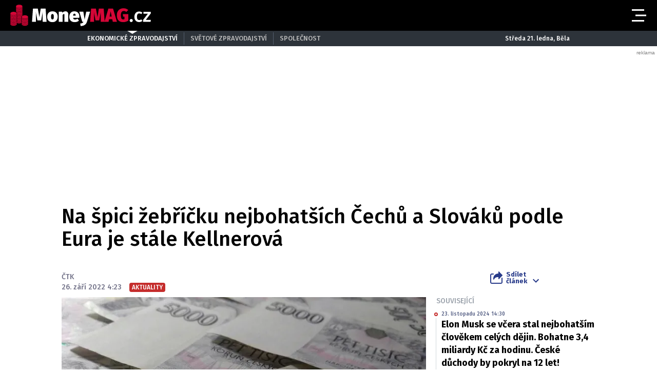

--- FILE ---
content_type: text/html; charset=UTF-8
request_url: https://moneymag.cz/aktuality/na-spici-zebricku-nejbohatsich-cechu-a-slovaku-podle-eura-je-stale-kellnerova.d4d8dac2
body_size: 16187
content:
<!DOCTYPE html>
<html lang="cs" class="no-js">
<head>
    <meta charset="utf-8">

    <!-- Google tag (gtag.js) -->
    <script async src="https://www.googletagmanager.com/gtag/js?id=G-KYD0SWSNT8"></script>
    <script>
      window.dataLayer = window.dataLayer || [];

      function gtag() {
        dataLayer.push(arguments);
      }

      gtag('js', new Date());

      gtag('config', 'G-KYD0SWSNT8');
    </script>

            <script async
                src="https://pagead2.googlesyndication.com/pagead/js/adsbygoogle.js?client=ca-pub-6125935015170784"
                crossorigin="anonymous"></script>
    
    
        <script type="application/ld+json">
        {
            "@context": "https://schema.org",
            "@type": "NewsArticle",
        "headline": "Na špici žebříčku nejbohatších Čechů a Slováků podle Eura je stále Kellnerová",
        "image": [
                "https://cd5.incdatagate.cz/images/1eefe738-8ca6-6012-907f-d9b666fbd132/720x405.jpg"
        ],
        "datePublished": "2022-09-26T04:23:00+02:00",
        "dateModified": "2022-09-26T04:23:00+02:00",
        "author": [
                {"name": "ČTK"}
        ],
        "discussionUrl": "https://moneymagnews.cz/aktuality/na-spici-zebricku-nejbohatsich-cechu-a-slovaku-podle-eura-je-stale-kellnerova.d4d8dac2/diskuze"
    }
    </script>

    <!--[if IE]>
    <meta http-equiv="X-UA-Compatible" content="IE=edge"><![endif]-->
    <meta name="description" content="Na špici žebříčku nejbohatších Čechů a Slováků, který sestavuje týdeník Euro, je s majetkem za 265 miliard korun opět Renáta Kellnerová, vdova po někdejším většinovém majiteli investiční skupiny PPF Petru Kellnerovi. Týdeník, který seznam 105 nejbohatších zveřejnil dnes, umístil Kellnerovou do čela žebříčku i loni. Petr Kellner zemřel 27. března 2021 při letecké nehodě v USA. Stejně jako loni je na druhém místě žebříčku Eura realitní magnát Radovan Vítek. Na třetí místo se posunul majitel finanční skupiny KKCG Karel Komárek. Polepšil si i bývalý premiér Andrej Babiš (ANO), který se letos dostal ze šesté na pátou příčku.">
    <meta name="viewport" content="width=device-width, initial-scale=1.0, shrink-to-fit=no">

    <meta name="twitter:card" content="summary_large_image"/>
    <meta name="twitter:title" content="Na špici žebříčku nejbohatších Čechů a Slováků podle Eura je stále Kellnerová | MoneyMAG.cz">
    <meta name="twitter:description" content="Na špici žebříčku nejbohatších Čechů a Slováků, který sestavuje týdeník Euro, je s majetkem za 265 miliard korun opět Renáta Kellnerová, vdova po někdejším většinovém majiteli investiční skupiny PPF Petru Kellnerovi. Týdeník, který seznam 105 nejbohatších zveřejnil dnes, umístil Kellnerovou do čela žebříčku i loni. Petr Kellner zemřel 27. března 2021 při letecké nehodě v USA. Stejně jako loni je na druhém místě žebříčku Eura realitní magnát Radovan Vítek. Na třetí místo se posunul majitel finanční skupiny KKCG Karel Komárek. Polepšil si i bývalý premiér Andrej Babiš (ANO), který se letos dostal ze šesté na pátou příčku.">
    <meta name="twitter:image" content="https://cd5.incdatagate.cz/images/1eefe738-8ca6-6012-907f-d9b666fbd132/720x405.jpg">

    <meta property="og:title" content="Na špici žebříčku nejbohatších Čechů a Slováků podle Eura je stále Kellnerová | MoneyMAG.cz">
    <meta property="og:description" content="Na špici žebříčku nejbohatších Čechů a Slováků, který sestavuje týdeník Euro, je s majetkem za 265 miliard korun opět Renáta Kellnerová, vdova po někdejším většinovém majiteli investiční skupiny PPF Petru Kellnerovi. Týdeník, který seznam 105 nejbohatších zveřejnil dnes, umístil Kellnerovou do čela žebříčku i loni. Petr Kellner zemřel 27. března 2021 při letecké nehodě v USA. Stejně jako loni je na druhém místě žebříčku Eura realitní magnát Radovan Vítek. Na třetí místo se posunul majitel finanční skupiny KKCG Karel Komárek. Polepšil si i bývalý premiér Andrej Babiš (ANO), který se letos dostal ze šesté na pátou příčku.">
    <meta property="og:image" content="https://cd5.incdatagate.cz/images/1eefe738-8ca6-6012-907f-d9b666fbd132/720x405.jpg">
    <meta property="og:site_name" content="MoneyMAG.cz">
    <meta property="og:url" content="http://www.moneymag.cz/">

    <title>Na špici žebříčku nejbohatších Čechů a Slováků podle Eura je stále Kellnerová | MoneyMAG.cz</title>

    <script type="application/ld+json">
        {
            "@context": "https://schema.org",
            "@type": "WebSite",
            "name": "MoneyMAG.cz",
            "alternateName": "MoneyMAG.CZ",
            "url": "https://moneymag.cz/"
        }
    </script>

    <link rel="preconnect" href="https://fonts.gstatic.com" crossorigin>
    <link rel="preload" as="style"
          href="https://fonts.googleapis.com/css2?family=Fira+Sans:ital,wght@0,500;0,700;1,500;1,700&family=Source+Serif+Pro:ital,wght@0,400;0,600;1,400;1,600&display=swap">
    <link rel="stylesheet" media="print" onload="this.onload=null;this.removeAttribute('media');"
          href="https://fonts.googleapis.com/css2?family=Fira+Sans:ital,wght@0,500;0,700;1,500;1,700&family=Source+Serif+Pro:ital,wght@0,400;0,600;1,400;1,600&display=swap">
    <noscript>
        <link rel="stylesheet"
              href="https://fonts.googleapis.com/css2?family=Fira+Sans:ital,wght@0,500;0,700;1,500;1,700&family=Source+Serif+Pro:ital,wght@0,400;0,600;1,400;1,600&display=swap">
    </noscript>

        <meta name="szn:permalink"
          content="moneymagnews.cz/aktuality/na-spici-zebricku-nejbohatsich-cechu-a-slovaku-podle-eura-je-stale-kellnerova.d4d8dac2"/>

    
    <link rel="stylesheet" href="/assets/css/style.1763748944099.css" media="screen,handheld">
    <link rel="stylesheet" href="/assets/css/print.1763748944099.css" media="print">


    
            <link rel="preload" as="script" href="/js/app.js?v=1763748944099">
    
            <script type="text/javascript" src="https://d21-a.sdn.cz/d_21/sl/3/loader.js"></script>
    
    <link rel="shortcut icon" href="/assets/img/favicon.ico">

    <script>
      (function () {
        var className = document.documentElement.className;
        className = className.replace('no-js', 'js');

        (function () {
          var mediaHover = window.matchMedia('(hover: none), (pointer: coarse), (pointer: none)');
          mediaHover.addListener(function (media) {
            document.documentElement.classList[media.matches ? 'add' : 'remove']('no-hoverevents');
            document.documentElement.classList[!media.matches ? 'add' : 'remove']('hoverevents');
          });
          className += (mediaHover.matches ? ' no-hoverevents' : ' hoverevents');
        })();


        // var supportsCover = 'CSS' in window && typeof CSS.supports === 'function' && CSS.supports('object-fit: cover');
        // className += (supportsCover ? ' ' : ' no-') + 'objectfit';

        // fix iOS zoom issue: https://docs.google.com/document/d/1KclJmXyuuErcvit-kwCC6K2J7dClRef43oyGVCqWxFE/edit#heading=h.sgbqg5nzhvu9
        var ua = navigator.userAgent.toLowerCase();
        var isIOS = /ipad|iphone|ipod/.test(ua) && !window.MSStream;

        if (isIOS === true) {
          var viewportTag = document.querySelector("meta[name=viewport]");
          viewportTag.setAttribute("content", "width=device-width, initial-scale=1.0, minimum-scale=1.0, maximum-scale=1.0, user-scalable=no");
        }

        document.documentElement.className = className;
      }());
    </script>

    <link rel="apple-touch-icon" sizes="180x180" href="/assets/img/favicon/apple-touch-icon.png">
    <link rel="icon" type="image/png" sizes="32x32" href="/assets/img/favicon/favicon-32x32.png">
    <link rel="icon" type="image/png" sizes="16x16" href="/assets/img/favicon/favicon-16x16.png">
    <link rel="manifest" href="/assets/img/favicon/site.webmanifest">
    <link rel="mask-icon" href="/assets/img/favicon/safari-pinned-tab.svg" color="#5bbad5">
    <link rel="shortcut icon" href="/assets/img/favicon/favicon.ico">
    <meta name="msapplication-TileColor" content="#b91d47">
    <meta name="msapplication-config" content="/assets/img/favicon/browserconfig.xml">
    <meta name="theme-color" content="#ffffff">

    <script src="https://ssp.seznam.cz/static/js/ssp.js"></script>
    <script src="/js/sklik.js?v=1763748944099"></script>
</head>

<body class="page-moneymag">
<div id="anchor-top"></div>

<p class="accessibility-menu">
	<a title="Přejít k obsahu (Klávesová zkratka: Alt + 2)" accesskey="2" href="#main">Přejít k obsahu</a>
	<span class="hide">|</span>
	<a href="#menu-main">Přejít k hlavnímu menu</a>
</p>

<div class="layout">
    <div class="layout__header">
                    

<header role="banner" class="header header--moneymag header--with-infopanel" data-Header-target="header">
	<div class="header__holder">
		<div class="header__main">
			<div class="row-main row-main--wide">
				<div class="header__wrap">
											<p class="header__logo">
							

<span class="logo">
	
			<a href="/" class="logo__link">		

<span class="icon-svg icon-svg--logo-moneymag logo__icon" aria-hidden="true">
	<svg
		class="icon-svg__svg"
		xmlns:xlink="http://www.w3.org/1999/xlink"
	>
		<use
			xlink:href="/assets/img/bg/icons-svg.svg#icon-logo-moneymag"
			width="100%"
			height="100%"
			focusable="false"
		></use>
	</svg>
</span>

					<span class="u-vhide">MoneyMAG.cz</span>
			</a>
	</span>
						</p>
					
											<p class="header__article-headline">
							Na špici žebříčku nejbohatších Čechů a Slováků podle Eura je stále Kellnerová
						</p>
					
											<div class="header__navigation">
							


<nav role="navigation" class="navigation navigation--header" id="menu-main">
	<ul class="navigation__list grid--center">
					
											
				<li class="navigation__item">
					<a href="/ekonomika" class="navigation__link">
						Ekonomika

											</a>

									</li>
								
											
				<li class="navigation__item">
					<a href="/finance" class="navigation__link">
						Finance

											</a>

									</li>
								
											
				<li class="navigation__item">
					<a href="/pujcky-sporeni" class="navigation__link">
						Půjčky a spoření

											</a>

									</li>
								
											
				<li class="navigation__item">
					<a href="/pojisteni" class="navigation__link">
						Pojištění

											</a>

									</li>
								
											
				<li class="navigation__item">
					<a href="/dane-mzdy" class="navigation__link">
						Daně a mzdy

											</a>

									</li>
								
											
				<li class="navigation__item">
					<a href="/duchody-penze" class="navigation__link">
						Důchody a sociální podpora

											</a>

									</li>
								
											
				<li class="navigation__item">
					<a href="/bydleni" class="navigation__link">
						Bydlení

											</a>

									</li>
								
											
				<li class="navigation__item">
					<a href="/reporter" class="navigation__link">
						Reportér

											</a>

									</li>
						</ul>
</nav>

						</div>

						
						
						
						<div class="header__menu-toggle">
							





<button
	class="button button--blank button--icon"
	aria-label="Otevřít menu" data-action="Header#openMenu"
	>
	<span class="button__text">
		
					<span class="button__icon">
				

<span class="icon-svg icon-svg--menu" aria-hidden="true">
	<svg
		class="icon-svg__svg"
		xmlns:xlink="http://www.w3.org/1999/xlink"
	>
		<use
			xlink:href="/assets/img/bg/icons-svg.svg#icon-menu"
			width="100%"
			height="100%"
			focusable="false"
		></use>
	</svg>
</span>
			</span>
		
					
		
			</span>
</button>

							





<button
	class="button button--blank button--icon"
	aria-label="Zavřít menu" data-action="Header#closeMenu"
	>
	<span class="button__text">
		
					<span class="button__icon">
				

<span class="icon-svg icon-svg--close" aria-hidden="true">
	<svg
		class="icon-svg__svg"
		xmlns:xlink="http://www.w3.org/1999/xlink"
	>
		<use
			xlink:href="/assets/img/bg/icons-svg.svg#icon-close"
			width="100%"
			height="100%"
			focusable="false"
		></use>
	</svg>
</span>
			</span>
		
					
		
			</span>
</button>
						</div>
					
									</div>
			</div>
		</div>

					<div class="header__panel">
				


<div class="infopanel">
	<div class="row-main">
		<div class="infopanel__holder">
							<div class="infopanel__navigation">
											


<nav role="navigation" class="navigation navigation--infopanel" >
	<ul class="navigation__list grid--center">
					
											
				<li class="navigation__item">
					<a href="#" class="navigation__link" aria-current="page">
						Ekonomické zpravodajství

											</a>

									</li>
								
											
				<li class="navigation__item">
					<a href="https://globe24.cz" class="navigation__link">
						Světové zpravodajství

											</a>

									</li>
								
											
				<li class="navigation__item navigation__item--with-subitems">
					<a href="#" class="navigation__link">
						Společnost

											</a>

											<div class="navigation__sub-holder">
							<ul class="navigation__sub-list">
																	
									<li class="navigation__sub-item">
										<a href="https://stars24.cz" class="navigation__sub-link">Stars24.cz</a>
									</li>
																	
									<li class="navigation__sub-item">
										<a href="https://extrasimo.cz" class="navigation__sub-link">Extrasimo.cz</a>
									</li>
															</ul>
						</div>
									</li>
						</ul>
</nav>
					
				</div>
			
							<div class="infopanel__weather">
					
					<span></span>

					<span></span>
				</div>
			
							<div class="infopanel__date">
					Středa 21. ledna, Běla				</div>
					</div>
	</div>
</div>
			</div>
		
		<div class="header__menu" data-Header-target="menu">
			
<div class="menu-overlay">
	
			<div class="menu-overlay__megamenu">
			<div class="row-main row-main--wide">
									


	<nav class="megamenu megamenu--header">
		<div class="megamenu__holder">
							
				<div class="megamenu__group">
											<p class="megamenu__group-title">
															<a href="/ekonomika" class="megamenu__group-link">
															Ekonomika
															</a>
													</p>
					
									</div>
							
				<div class="megamenu__group">
											<p class="megamenu__group-title">
															<a href="/finance" class="megamenu__group-link">
															Finance
															</a>
													</p>
					
									</div>
							
				<div class="megamenu__group">
											<p class="megamenu__group-title">
															<a href="/pujcky-sporeni" class="megamenu__group-link">
															Půjčky a spoření
															</a>
													</p>
					
									</div>
							
				<div class="megamenu__group">
											<p class="megamenu__group-title">
															<a href="/pojisteni" class="megamenu__group-link">
															Pojištění
															</a>
													</p>
					
									</div>
							
				<div class="megamenu__group">
											<p class="megamenu__group-title">
															<a href="/dane-mzdy" class="megamenu__group-link">
															Daně a mzdy
															</a>
													</p>
					
									</div>
							
				<div class="megamenu__group">
											<p class="megamenu__group-title">
															<a href="/duchody-penze" class="megamenu__group-link">
															Důchody a sociální podpora
															</a>
													</p>
					
									</div>
							
				<div class="megamenu__group">
											<p class="megamenu__group-title">
															<a href="/bydleni" class="megamenu__group-link">
															Bydlení
															</a>
													</p>
					
									</div>
							
				<div class="megamenu__group">
											<p class="megamenu__group-title">
															<a href="/reporter" class="megamenu__group-link">
															Reportér
															</a>
													</p>
					
									</div>
					</div>
	</nav>

				
			</div>
		</div>
	
	
	
			<div class="menu-overlay__footer">
			<div class="row-main row-main--wide">
									



<div class="menu-overlay-footer">
	<div class="menu-overlay-footer__left">
		<div class="menu-overlay-footer__symbol">
			<span class="symbol">
	

<span class="icon-svg icon-svg--symbol-moneymag symbol__icon" aria-hidden="true">
	<svg
		class="icon-svg__svg"
		xmlns:xlink="http://www.w3.org/1999/xlink"
	>
		<use
			xlink:href="/assets/img/bg/icons-svg.svg#icon-symbol-moneymag"
			width="100%"
			height="100%"
			focusable="false"
		></use>
	</svg>
</span>
</span>
		</div>

					<div class="menu-overlay-footer__left-content">
									<div class="menu-overlay-footer__navigation">
													


<nav role="navigation" class="navigation navigation--footer" >
	<ul class="navigation__list grid--center">
					
											
				<li class="navigation__item">
					<a href="/info/eticky-kodex" class="navigation__link">
						Etický kodex

											</a>

									</li>
								
											
				<li class="navigation__item">
					<a href="/info/redakce" class="navigation__link">
						Redakce

											</a>

									</li>
								
											
				<li class="navigation__item">
					<a href="/info/kontakt" class="navigation__link">
						Kontakt

											</a>

									</li>
								
											
				<li class="navigation__item">
					<a href="/info/vydavatel" class="navigation__link">
						Vydavatel

											</a>

									</li>
								
											
				<li class="navigation__item">
					<a href="/info/inzerce" class="navigation__link">
						Inzerce

											</a>

									</li>
								
											
				<li class="navigation__item">
					<a href="/info/osobni-udaje-cookies" class="navigation__link">
						Osobní údaje / Cookies

											</a>

									</li>
								
											
				<li class="navigation__item">
					<a href="/info/volna-mista" class="navigation__link">
						Volná místa

											</a>

									</li>
						</ul>
</nav>

						
					</div>
				
									<p class="menu-overlay-footer__content u-mb-0 u-text-center">
						Provozovatelem serveru <strong>Moneymag.cz</strong> je vydavatelství <strong>INCORP&nbsp;a.&nbsp;s.</strong>, IČ:&nbsp;<strong>118 23 054</strong>.
					</p>
							</div>
			</div>

			<div class="menu-overlay-footer__right">
										


	<nav class="socials-menu grid--center">
					<p class="socials-menu__title">Sleduj Moneymag.cz</p>
		
		<ul class="socials-menu__list">
							
									<li class="socials-menu__item">
						<a href="https://www.facebook.com/MoneyMagCZE" class="socials-menu__link socials-menu__link--facebook" target="_blank" rel="noopener noreferrer">
															<span class="u-vhide">Přejít na Facebook</span>
							
							

<span class="icon-svg icon-svg--facebook socials-menu__icon" aria-hidden="true">
	<svg
		class="icon-svg__svg"
		xmlns:xlink="http://www.w3.org/1999/xlink"
	>
		<use
			xlink:href="/assets/img/bg/icons-svg.svg#icon-facebook"
			width="100%"
			height="100%"
			focusable="false"
		></use>
	</svg>
</span>
						</a>
					</li>
											
									<li class="socials-menu__item">
						<a href="https://twitter.com/Moneymagcz" class="socials-menu__link socials-menu__link--twitter" target="_blank" rel="noopener noreferrer">
															<span class="u-vhide">Přejít na X</span>
							
							

<span class="icon-svg icon-svg--twitter socials-menu__icon" aria-hidden="true">
	<svg
		class="icon-svg__svg"
		xmlns:xlink="http://www.w3.org/1999/xlink"
	>
		<use
			xlink:href="/assets/img/bg/icons-svg.svg#icon-twitter"
			width="100%"
			height="100%"
			focusable="false"
		></use>
	</svg>
</span>
						</a>
					</li>
									</ul>
	</nav>
						
		</div>
	</div>
				
			</div>
		</div>
	</div>
		</div>
	</div>
</header>
            </div>

    <div class="layout__branding">
        <div class="branding">
            <div class="branding__bg">
                                                <div id="106524643"
         class="ad-div px-ads px-ads--leaderboard "
         data-is-mobile="false">
        <script src="https://cdn.performax.cz/px2/flexo.js?1" async></script>
      <div id="PX_33831_999310820528056"></div>
      <script>
          window.px2 = window.px2 || { conf: {},queue: [] };
          px2.queue.push(function () {
              px2.render({
                  slot: {
                      id: 33831
                  },
                  elem: "PX_33831_999310820528056"
              })
          });
      </script>
        <script>
            var mobileQuery = window.matchMedia('(max-width: 749px)');
            var isMobileAd = false;

            if ((mobileQuery.matches && isMobileAd === false) || (!mobileQuery.matches && isMobileAd === true)) {
                document.getElementById('106524643').remove();
            }
        </script>
    </div>

            </div>
        </div>
    </div>

    <div class="layout__content">
        
    	<main role="main" id="main" class="main">
		<div class="main__content">
			            


<div class="article-head">
	<h1 class="article-head__title" data-Header-target="articleTitle">Na špici žebříčku nejbohatších Čechů a Slováků podle Eura je stále Kellnerová</h1>

	<div class="grid grid--bottom">
		<div class="grid__cell size--article-main" style="border-width: 0 0 5px 20px;">
							                    

    <div class="article-meta" data-controller="AuthorHighlight">
        
        
        <div class="article-meta__content">
            <p class="article-meta__authors">
                
                                    
                                                                <span>ČTK</span>            </p>

            <p class="article-meta__info">
                                    <span class="article-meta__info-item">
						26. září 2022 4:23
					</span>
                
                
                                    <span class="article-meta__info-item article-meta__info-item--tags">
						                            
                            


<span class="tag tag--primary" >
	Aktuality

	</span>

                                                    
					</span>
                            </p>
        </div>
    </div>
                
					</div>

		<div class="grid__cell size--article-side">
			<div class="grid grid--right grid--bottom grid--center@md">
									<div class="grid__cell size--auto">
						                    


<div class="dropdown-share" data-controller="Dropdown">
	<button class="dropdown-share__btn as-link" type="button" data-action="click->Dropdown#toggle">
		

<span class="icon-svg icon-svg--share dropdown-share__btn-icon dropdown-share__btn-icon--before" aria-hidden="true">
	<svg
		class="icon-svg__svg"
		xmlns:xlink="http://www.w3.org/1999/xlink"
	>
		<use
			xlink:href="/assets/img/bg/icons-svg.svg#icon-share"
			width="100%"
			height="100%"
			focusable="false"
		></use>
	</svg>
</span>

		Sdílet<br> článek

		

<span class="icon-svg icon-svg--chevron-down dropdown-share__btn-icon dropdown-share__btn-icon--after" aria-hidden="true">
	<svg
		class="icon-svg__svg"
		xmlns:xlink="http://www.w3.org/1999/xlink"
	>
		<use
			xlink:href="/assets/img/bg/icons-svg.svg#icon-chevron-down"
			width="100%"
			height="100%"
			focusable="false"
		></use>
	</svg>
</span>
	</button>

			<div class="dropdown-share__content">
			<div class="dropdown-share__inner">
				                            






<a
	class="button button--blank button--icon-before dropdown-share__btn dropdown-share__btn--facebook"
	href="https://www.facebook.com/sharer.php?u=https://moneymagnews.cz/aktuality/na-spici-zebricku-nejbohatsich-cechu-a-slovaku-podle-eura-je-stale-kellnerova.d4d8dac2"
	>
	<span class="button__text">
		
					<span class="button__icon">
				

<span class="icon-svg icon-svg--facebook-circle" aria-hidden="true">
	<svg
		class="icon-svg__svg"
		xmlns:xlink="http://www.w3.org/1999/xlink"
	>
		<use
			xlink:href="/assets/img/bg/icons-svg.svg#icon-facebook-circle"
			width="100%"
			height="100%"
			focusable="false"
		></use>
	</svg>
</span>
			</span>
		
					Facebook
		
			</span>
</a>
                            






<a
	class="button button--blank button--icon-before dropdown-share__btn dropdown-share__btn--twitter"
	href="https://twitter.com/share?url=https://moneymagnews.cz/aktuality/na-spici-zebricku-nejbohatsich-cechu-a-slovaku-podle-eura-je-stale-kellnerova.d4d8dac2"
	>
	<span class="button__text">
		
					<span class="button__icon">
				

<span class="icon-svg icon-svg--twitter-circle" aria-hidden="true">
	<svg
		class="icon-svg__svg"
		xmlns:xlink="http://www.w3.org/1999/xlink"
	>
		<use
			xlink:href="/assets/img/bg/icons-svg.svg#icon-twitter-circle"
			width="100%"
			height="100%"
			focusable="false"
		></use>
	</svg>
</span>
			</span>
		
					X
		
			</span>
</a>
                        
			</div>
		</div>
	</div>
                
					</div>
				
							</div>
		</div>
	</div>
</div>

            


<div class="article-body">
	<div class="grid">
		<div class="grid__cell size--article-main">
							<div class="article-body__image">
					                    


<div class="article-image">
	<div class="article-image__holder">
		<div class="article-image__tags">
					</div>

					<a href="/galerie/aktuality/na-spici-zebricku-nejbohatsich-cechu-a-slovaku-podle-eura-je-stale-kellnerova.d4d8dac2" class="article-image__link">
						
												


<span class="image-object image-object--16x9" data-controller="LazyImage">
	<span class="image-object__holder">
		<picture>
							<source srcset="https://cd5.incdatagate.cz/images/1eefe738-8ca6-6012-907f-d9b666fbd132/720x405.webp" type="image/webp">
										<source srcset="https://cd5.incdatagate.cz/images/1eefe738-8ca6-6012-907f-d9b666fbd132/720x405.jpg" type="image/jpeg">
						<img
				src="https://cd5.incdatagate.cz/images/1eefe738-8ca6-6012-907f-d9b666fbd132/720x405.jpg" alt="Peníze CZK, ilustrační fotografie"
							>
		</picture>
	</span>
</span>


									</a>
			</div>

			<div class="article-image__footer">
							<div class="article-image__caption u-mb-0@last-child">
					Peníze CZK, ilustrační fotografie
										<br>
						<span style="font-size: 13px;">
						Foto: 
												Adam Mráček / INCORP images
						</span>
									</div>
			
							<div class="article-image__share">
					


	<p class="article-share u-mb-0">
		<span class="article-share__list grid--right">
			<span class="article-share__item">
				





<a
	class="button button--blank button--facebook button--icon article-share__btn article-share__btn--facebook"
	href="https://www.facebook.com/sharer.php?u=https://moneymagnews.cz/aktuality/na-spici-zebricku-nejbohatsich-cechu-a-slovaku-podle-eura-je-stale-kellnerova.d4d8dac2" aria-label="Facebook" target="_blank" rel="noopener noreferrer"
	>
	<span class="button__text">
		
					<span class="button__icon">
				

<span class="icon-svg icon-svg--facebook-circle" aria-hidden="true">
	<svg
		class="icon-svg__svg"
		xmlns:xlink="http://www.w3.org/1999/xlink"
	>
		<use
			xlink:href="/assets/img/bg/icons-svg.svg#icon-facebook-circle"
			width="100%"
			height="100%"
			focusable="false"
		></use>
	</svg>
</span>
			</span>
		
					
		
			</span>
</a>
			</span>
			<span class="article-share__item">
				





<a
	class="button button--blank button--twitter button--icon article-share__btn article-share__btn--twitter"
	href="https://twitter.com/share?url=https://moneymagnews.cz/aktuality/na-spici-zebricku-nejbohatsich-cechu-a-slovaku-podle-eura-je-stale-kellnerova.d4d8dac2" aria-label="X" target="_blank" rel="noopener noreferrer"
	>
	<span class="button__text">
		
					<span class="button__icon">
				

<span class="icon-svg icon-svg--twitter-circle" aria-hidden="true">
	<svg
		class="icon-svg__svg"
		xmlns:xlink="http://www.w3.org/1999/xlink"
	>
		<use
			xlink:href="/assets/img/bg/icons-svg.svg#icon-twitter-circle"
			width="100%"
			height="100%"
			focusable="false"
		></use>
	</svg>
</span>
			</span>
		
					
		
			</span>
</a>
			</span>
			<span class="article-share__item">
				





<a
	class="button button--blank button--icon article-share__btn"
	href="javascript:if(window.print)window.print()" aria-label="Tisk"
	>
	<span class="button__text">
		
					<span class="button__icon">
				

<span class="icon-svg icon-svg--print-circle" aria-hidden="true">
	<svg
		class="icon-svg__svg"
		xmlns:xlink="http://www.w3.org/1999/xlink"
	>
		<use
			xlink:href="/assets/img/bg/icons-svg.svg#icon-print-circle"
			width="100%"
			height="100%"
			focusable="false"
		></use>
	</svg>
</span>
			</span>
		
					
		
			</span>
</a>
			</span>
		</span>
	</p>
				</div>
					</div>
	</div>
                
				</div>
			
							<div class="article-body__annotation u-font-bold u-font-secondary u-mb-0@last-child">
					                    <p>Na špici žebříčku nejbohatších Čechů a Slováků, který sestavuje týdeník Euro, je s majetkem za 265 miliard korun opět Renáta Kellnerová, vdova po někdejším většinovém majiteli investiční skupiny PPF Petru Kellnerovi. Týdeník, který seznam 105 nejbohatších zveřejnil dnes, umístil Kellnerovou do čela žebříčku i loni. Petr Kellner zemřel 27. března 2021 při letecké nehodě v USA. Stejně jako loni je na druhém místě žebříčku Eura realitní magnát Radovan Vítek. Na třetí místo se posunul majitel finanční skupiny KKCG Karel Komárek. Polepšil si i bývalý premiér Andrej Babiš (ANO), který se letos dostal ze šesté na pátou příčku.</p>
                
				</div>
			
							<div class="article-body__content u-font-secondary">
					                    
                    

                                                                                    
                        <p>Majetek Renáty Kellnerové s rodinou činí podle Eura 265 miliard, což je meziročně o 15 miliard více. Vítek na druhém místě se podle týdeníku na Kellnerovou rychle dotahuje. Jeho majetek vzrostl z loňských 98 na 170 miliard. Přispěly k tomu akvizice firem Immofinanz a S IMMO, v nichž získala většinové podíly Vítkova CPI Property Group. Ještě výraznější nárůst majetku - z 80 na 155 miliard - zaznamenal Komárek, který se tak z loňského čtvrtého místa posunul na třetí. Společnost Allwyn Entertainment z Komárkovy skupiny KKCG se letos oficiálně stala provozovatelem prestižní Národní loterie ve Velké Británii.</p>
<p>Z loňského třetího místa klesl letos na čtvrté majitel Energetického a průmyslového holdingu (EPH) Daniel Křetínský. I jeho majetek se ale meziročně zvýšil, a to o 11 miliard korun na 94 miliard.</p>
<p>Do první pětice nejbohatších se dostal bývalý premiér a předseda opozičního hnutí ANO Babiš. Dříve Babiš přímo vlastnil holding Agrofert, který v roce 2017 vložil kvůli zákonu o střetu zájmů do svěřenských fondů. Ve srovnání s loňskem si Babiš o jednu příčku polepšil, když zaznamenal nárůst majetku z 68 na 93 miliard. Agrofertu podle Eura pomohlo zlepšení hospodářských výsledků i to, že po letech stabilizace začal znovu expandovat. Holding v červnu oznámil, že podal závaznou nabídku na akvizici dusíkové divize rakouské chemičky Borealis za téměř 20 miliard korun.</p>
<p>Naprostá většina ze 105 nejbohatších Čechů a Slováků si podle žebříčku Eura meziročně polepšila. V součtu všichni k letošku zbohatli o 395 miliard korun, tedy o 23 procent, a jejich majetek dohromady činí zhruba 2,1 bilionu korun. Pomohlo jim podle týdeníku oživení ekonomiky po ukončení omezení kvůli pandemii nemoci covid-19, ale také úspěšné investice a expanze v zahraničí.</p>

                        
                                            
                            <div id="ssp-zone-360206-4570" class="ad-item " data-type="in-article" style="margin-bottom: 16px;"></div>
<script>
  var mobileQuery = window.matchMedia('(max-width: 479px)');
  var isMobileAd = true;

  if ((mobileQuery.matches && isMobileAd === false) || (!mobileQuery.matches && isMobileAd === true)) {
          document.getElementById('ssp-zone-360206-4570').remove();
    var currentScript;
    currentScript = document.currentScript || document.scripts[document.scripts.length - 1];
    currentScript.parentNode.removeChild(currentScript);
        } else {
          sssp.getAds([{"zoneId": 360206,"id": "ssp-zone-360206-4570","width": 320,"height": 100, "callback": handleResponse}]);
        }
</script>
                    
                            <div id="ssp-zone-361105-5249" class="ad-item " data-type="" style="margin-bottom: 16px;"></div>
<script>
  var mobileQuery = window.matchMedia('(max-width: 479px)');
  var isMobileAd = false;

  if ((mobileQuery.matches && isMobileAd === false) || (!mobileQuery.matches && isMobileAd === true)) {
          document.getElementById('ssp-zone-361105-5249').remove();
    var currentScript;
    currentScript = document.currentScript || document.scripts[document.scripts.length - 1];
    currentScript.parentNode.removeChild(currentScript);
        } else {
          sssp.getAds([{"zoneId": 361105,"id": "ssp-zone-361105-5249","width": 480,"height": 300, "callback": handleResponse}]);
        }
</script>

                    <div class="u-mb-20">
                        

<div class="article-bottom">
	<div class="article-bottom__list grid grid--x-5 u-mb-0">
					<div class="article-bottom__item grid__cell size--auto">
				





<a
	class="button button--primary button--facebook button--icon-before article-bottom__btn"
	href="https://www.facebook.com/sharer.php?u=https://moneymagnews.cz/aktuality/na-spici-zebricku-nejbohatsich-cechu-a-slovaku-podle-eura-je-stale-kellnerova.d4d8dac2" data-controller="Button" data-action="Button#handleClick"
	>
	<span class="button__text">
		
					<span class="button__icon">
				

<span class="icon-svg icon-svg--facebook-circle" aria-hidden="true">
	<svg
		class="icon-svg__svg"
		xmlns:xlink="http://www.w3.org/1999/xlink"
	>
		<use
			xlink:href="/assets/img/bg/icons-svg.svg#icon-facebook-circle"
			width="100%"
			height="100%"
			focusable="false"
		></use>
	</svg>
</span>
			</span>
		
					Sdílejte
		
					<span class="button__ripple-root" data-Button-target="rippleRoot"></span>
			</span>
</a>
			</div>
		
					<div class="article-bottom__item grid__cell size--auto">
				





<a
	class="button button--primary button--twitter button--icon-before article-bottom__btn"
	href="https://twitter.com/share?url=https://moneymagnews.cz/aktuality/na-spici-zebricku-nejbohatsich-cechu-a-slovaku-podle-eura-je-stale-kellnerova.d4d8dac2" data-controller="Button" data-action="Button#handleClick"
	>
	<span class="button__text">
		
					<span class="button__icon">
				

<span class="icon-svg icon-svg--twitter" aria-hidden="true">
	<svg
		class="icon-svg__svg"
		xmlns:xlink="http://www.w3.org/1999/xlink"
	>
		<use
			xlink:href="/assets/img/bg/icons-svg.svg#icon-twitter"
			width="100%"
			height="100%"
			focusable="false"
		></use>
	</svg>
</span>
			</span>
		
					Sdílejte
		
					<span class="button__ripple-root" data-Button-target="rippleRoot"></span>
			</span>
</a>
			</div>
			</div>
			<div class="article-bottom__list grid grid--x-5">
			<div class="article-bottom__item grid__cell size--auto">
				





<a
	class="button button--primary button--icon-before article-bottom__btn"
	href="https://moneymagnews.cz/aktuality/na-spici-zebricku-nejbohatsich-cechu-a-slovaku-podle-eura-je-stale-kellnerova.d4d8dac2/diskuze" data-controller="Button" data-action="Button#handleClick" id="discussionButton"
	>
	<span class="button__text">
		
					<span class="button__icon">
				

<span class="icon-svg icon-svg--chat" aria-hidden="true">
	<svg
		class="icon-svg__svg"
		xmlns:xlink="http://www.w3.org/1999/xlink"
	>
		<use
			xlink:href="/assets/img/bg/icons-svg.svg#icon-chat"
			width="100%"
			height="100%"
			focusable="false"
		></use>
	</svg>
</span>
			</span>
		
					Vstoupit do diskuze
		
					<span class="button__ripple-root" data-Button-target="rippleRoot"></span>
			</span>
</a>
			</div>
		</div>
	</div>
                    </div>

                    

<p class="article-topics u-mb-0">
			<span class="article-topics__name">
			Témata:&nbsp;
		</span>
	
			<span class="article-topics__item">
				<a href="/wiki/nejbohatsi-lide" class="article-topics__link article-topics__link--highlighted">nejbohatší lidé</a>,&nbsp;</span>		<span class="article-topics__item">
				<a href="/wiki/renata-kellnerova" class="article-topics__link">Renáta Kellnerová</a>,&nbsp;</span>		<span class="article-topics__item">
				<a href="/wiki/czk" class="article-topics__link">CZK</a></span></p>
                
				</div>
					</div>

		<div class="grid__cell size--article-side">
							                    


<div class="sticky-column">
			<div class="sticky-column__content">
			                            
                                                        <div id="466161530"
         class="ad-div ad-object ad-object--480x300 u-mx-auto"
         data-is-mobile="true">
        <div class="OUTBRAIN" data-widget-id="CR_SFD_MAIN_1"></div>
<script type="text/javascript" async="async" src="//widgets.outbrain.com/outbrain.js"></script>
                <script>
            var mobileQuery = window.matchMedia('(max-width: 749px)');
            var isMobileAd = true;

            if ((mobileQuery.matches && isMobileAd === false) || (!mobileQuery.matches && isMobileAd === true)) {
                document.getElementById('466161530').remove();
            }
        </script>
            </div>

                                                            



<section class="section-block">
			<div class="section-block__heading">
			                                        


	<h2 class="section-headline h6">
		
					<span class="section-headline__link">
							
			Související
		
			</span>
			</h2>
                                    
		</div>
	
			<div class="section-block__content ">
			                                                        
                                        
                                        
                                        
                                        
                                        
                        


    <div class="timeline timeline--condensed">
        <div class="timeline__list">
                            
                                    
                    <div class="timeline__item u-mb-0@last-child timeline__item--highlighted">
                                                    <p class="timeline__label">23. listopadu 2024 14:30</p>
                        
                        

<div class="live-item live-item--highlighted">
	
			<p class="live-item__content">
			
			
			<span class="live-item__headline">
									<a href="/komentar/elon-musk-je-od-vcerejska-nejbohatsi-clovek-v-dejinach-lidstva-bohatne-3-4-miliardy-kc-za-hodinu-ceske-duchody-by-pokryl-na-12-let.iyq2nw80" class="live-item__link">
										Elon Musk se včera stal nejbohatším člověkem celých dějin. Bohatne 3,4 miliardy Kč za hodinu. České důchody by pokryl na 12 let!
									</a>
							</span>
		</p>
	</div>

                    </div>
                
                                            
                                    
                    <div class="timeline__item u-mb-0@last-child">
                                                    <p class="timeline__label">2. října 2024 16:01</p>
                        
                        

<div class="live-item live-item--sm">
	
			<p class="live-item__content">
			
			
			<span class="live-item__headline">
									<a href="/ekonomika/forbes-skokanem-mezi-bohaci-je-michal-strnad-znate-ho-ale-nevite-o-tom.1nou3tif" class="live-item__link">
										Forbes: Skokanem mezi českými boháči je Michal Strnad. Znáte ho, ale nevíte o tom
									</a>
							</span>
		</p>
	</div>

                    </div>
                
                                            
                                    
                    <div class="timeline__item u-mb-0@last-child">
                                                    <p class="timeline__label">29. srpna 2024 6:15</p>
                        
                        

<div class="live-item live-item--sm">
	
			<p class="live-item__content">
			
			
			<span class="live-item__headline">
									<a href="/aktuality/warren-buffett-se-vyrovnal-applu-a-microsoftu-hodnota-jeho-firmy-poprve-v-historii-presahla-bilion-dolaru.x04ibtp5" class="live-item__link">
										Warren Buffett se vyrovnal Applu a Microsoftu. Hodnota jeho firmy poprvé v historii přesáhla bilion dolarů
									</a>
							</span>
		</p>
	</div>

                    </div>
                
                                            
                                    
                    <div class="timeline__item u-mb-0@last-child">
                                                    <p class="timeline__label">23. června 2024 13:45</p>
                        
                        

<div class="live-item live-item--sm">
	
			<p class="live-item__content">
			
			
			<span class="live-item__headline">
									<a href="/aktuality/clenove-nejbohatsi-rodiny-v-britanii-odsouzeni.tkbjnpws" class="live-item__link">
										Skandál miliardářů ve Švýcarsku: Členové nejbohatší rodiny odsouzeni za vykořisťování služebnictva
									</a>
							</span>
		</p>
	</div>

                    </div>
                
                                            
                                    
                    <div class="timeline__item u-mb-0@last-child">
                                                    <p class="timeline__label">1. června 2023 9:27</p>
                        
                        

<div class="live-item live-item--sm">
	
			<p class="live-item__content">
			
			
			<span class="live-item__headline">
									<a href="/bankovnictvi/musk-je-znovu-nejbohatsim-clovekem-na-svete-v-kvetnu-vzrostly-akcie-jeho-tesly.d431f568" class="live-item__link">
										Musk je znovu nejbohatším člověkem na světě, v květnu vzrostly akcie jeho Tesly
									</a>
							</span>
		</p>
	</div>

                    </div>
                
                                            
                                    
                    <div class="timeline__item u-mb-0@last-child">
                                                    <p class="timeline__label">14. června 2022 10:19</p>
                        
                        

<div class="live-item live-item--sm">
	
			<p class="live-item__content">
			
			
			<span class="live-item__headline">
									<a href="/bankovnictvi/hodnota-majetku-peti-set-nejbohatsich-lidi-uz-letos-klesla-o-1-4-bilionu-dolaru.ca3f2e84" class="live-item__link">
										Hodnota majetku pěti set nejbohatších lidí už letos klesla o 1,4 bilionu dolarů
									</a>
							</span>
		</p>
	</div>

                    </div>
                
                                    </div>

            </div>
                                    
		</div>
	
	</section>
                                                    
		</div>
	
			<div class="sticky-column__content sticky-column__content--sticky">
			<div class="sticky-column__holder">
				                            
                            
                        
			</div>
		</div>
	
			<div class="sticky-column__content sticky-column__content--sticky">
			<div class="sticky-column__holder">
				                            
                        
			</div>
		</div>
	
	</div>
                
					</div>
	</div>
</div>

            <div class="grid">
                <div class="grid__cell size--article-main">
                                                <div id="470975542"
         class="ad-div "
         data-is-mobile="false">
        <div class="OUTBRAIN" data-widget-id="CR_SFD_MAIN_1"></div>
<script type="text/javascript" async="async" src="//widgets.outbrain.com/outbrain.js"></script>
                <script>
            var mobileQuery = window.matchMedia('(max-width: 749px)');
            var isMobileAd = false;

            if ((mobileQuery.matches && isMobileAd === false) || (!mobileQuery.matches && isMobileAd === true)) {
                document.getElementById('470975542').remove();
            }
        </script>
            </div>


                    



<section class="section-block section-block--timeline">
			<div class="section-block__heading">
			        


	<h2 class="section-headline h6">
		
					<span class="section-headline__link">
							
			Aktuálně se děje
		
			</span>
			</h2>
    
		</div>
	
			<div class="section-block__content ">
			                                                                                                                                                                                                                                                                                                                                                                                                                                                                                                                                                                                                                                                                                                                                                                                                                                                                                                                                                                                                                                                                                                                                                                                                                                                                                                                                                                                                                                                                                                                                                                                                                                                                                        

    <div class="timeline">
        <div class="timeline__list">
                            
                                    
                    <div class="timeline__item u-mb-0@last-child timeline__item--highlighted">
                                                    <p class="timeline__label">16. ledna 2026 12:49</p>
                        
                            






	<article class="article-card">
		<div class="article-card__holder">
			<div class="article-card__image">
				
												


<span class="image-object image-object--16x9" data-controller="LazyImage">
	<span class="image-object__holder">
		<picture>
							<source srcset="https://cd5.incdatagate.cz/images/1eefe79a-428a-694e-b5d5-f7b6ed252e76/720x405.webp" type="image/webp">
										<source srcset="https://cd5.incdatagate.cz/images/1eefe79a-428a-694e-b5d5-f7b6ed252e76/720x405.jpg" type="image/jpeg">
						<img
				src="https://cd5.incdatagate.cz/images/1eefe79a-428a-694e-b5d5-f7b6ed252e76/720x405.jpg" alt="Ilustrační fotografie"
				loading="lazy"			>
		</picture>
	</span>
</span>


				
							</div>

			<div class="article-card__content">
				
																				<p class="article-card__tags">
															<span class="article-card__tag">
									


<span class="tag tag--gray" >
	Ekonomika

	</span>
								</span>
							
															
																					</p>
									
				
				<h3 class="article-card__headline h4">
					<a href="/ekonomika/digitalizace-hlaseni-pracovnich-urazu-od-ledna-2026-jen-online.afpoxk94" class="article-card__link">
						Digitalizace hlášení pracovních úrazů: od ledna 2026 jen online
					</a>
				</h3>

				
							</div>
		</div>
	</article>

                    </div>
                
                                                                                
                                    
                    <div class="timeline__item u-mb-0@last-child">
                                                    <p class="timeline__label">16. ledna 2026 12:18</p>
                        
                            






	<article class="article-card">
		<div class="article-card__holder">
			<div class="article-card__image">
				
												


<span class="image-object image-object--16x9" data-controller="LazyImage">
	<span class="image-object__holder">
		<picture>
							<source srcset="https://cd5.incdatagate.cz/images/1eefe7de-5f87-665c-9bc2-f7b6ed252e76/720x405.webp" type="image/webp">
										<source srcset="https://cd5.incdatagate.cz/images/1eefe7de-5f87-665c-9bc2-f7b6ed252e76/720x405.jpg" type="image/jpeg">
						<img
				src="https://cd5.incdatagate.cz/images/1eefe7de-5f87-665c-9bc2-f7b6ed252e76/720x405.jpg" alt="Ilustrační fotografie"
				loading="lazy"			>
		</picture>
	</span>
</span>


				
							</div>

			<div class="article-card__content">
				
																				<p class="article-card__tags">
															<span class="article-card__tag">
									


<span class="tag tag--gray" >
	Magazín

	</span>
								</span>
							
															
																					</p>
									
				
				<h3 class="article-card__headline h4">
					<a href="/magazin/predpoved-pocasi-na-noc-a-sobotu-17-ledna.tnfp7h0r" class="article-card__link">
						Předpověď počasí na noc a sobotu 17. ledna
					</a>
				</h3>

				
							</div>
		</div>
	</article>

                    </div>
                
                                                                                
                                    
                    <div class="timeline__item u-mb-0@last-child">
                                                    <p class="timeline__label">16. ledna 2026 11:48</p>
                        
                            






	<article class="article-card">
		<div class="article-card__holder">
			<div class="article-card__image">
				
												


<span class="image-object image-object--16x9" data-controller="LazyImage">
	<span class="image-object__holder">
		<picture>
							<source srcset="https://cd5.incdatagate.cz/images/1eefe80f-6ea3-64a2-a4e2-f7b6ed252e76/720x405.webp" type="image/webp">
										<source srcset="https://cd5.incdatagate.cz/images/1eefe80f-6ea3-64a2-a4e2-f7b6ed252e76/720x405.jpg" type="image/jpeg">
						<img
				src="https://cd5.incdatagate.cz/images/1eefe80f-6ea3-64a2-a4e2-f7b6ed252e76/720x405.jpg" alt="Ilustrační fotografie"
				loading="lazy"			>
		</picture>
	</span>
</span>


				
							</div>

			<div class="article-card__content">
				
																				<p class="article-card__tags">
															<span class="article-card__tag">
									


<span class="tag tag--gray" >
	Ekonomika

	</span>
								</span>
							
															
																					</p>
									
				
				<h3 class="article-card__headline h4">
					<a href="/ekonomika/generace-z-prichazi-ceske-firmy-meni-pravidla-prace.ln1yu47d" class="article-card__link">
						Generace Z přichází, české firmy mění pravidla práce
					</a>
				</h3>

				
							</div>
		</div>
	</article>

                    </div>
                
                                                            
                        
                                                                
                                    
                    <div class="timeline__item u-mb-0@last-child">
                                                    <p class="timeline__label">16. ledna 2026 11:35</p>
                        
                            
    





	<article class="article-card">
		<div class="article-card__holder">
			<div class="article-card__image">
				
												


<span class="image-object image-object--16x9" data-controller="LazyImage">
	<span class="image-object__holder">
		<picture>
							<source srcset="https://cd5.incdatagate.cz/images/1eefe742-38f1-63b8-81a4-d9b666fbd132/720x405.webp" type="image/webp">
										<source srcset="https://cd5.incdatagate.cz/images/1eefe742-38f1-63b8-81a4-d9b666fbd132/720x405.jpg" type="image/jpeg">
						<img
				src="https://cd5.incdatagate.cz/images/1eefe742-38f1-63b8-81a4-d9b666fbd132/720x405.jpg" alt="Ilustrační fotografie"
				loading="lazy"			>
		</picture>
	</span>
</span>


				
							</div>

			<div class="article-card__content">
				
																				<p class="article-card__tags">
															<span class="article-card__tag">
									


<span class="tag tag--gray" >
	Ekonomika

	</span>
								</span>
															<span class="article-card__tag">
									


<span class="tag tag--gray" >
	Komentář

	</span>
								</span>
							
															
																					</p>
									
				
				<h3 class="article-card__headline h4">
					<a href="/komentar/ceny-nikotinovych-produktu-rostou-cesko-patri-k-nejdrazsim-zemim.3v52le64" class="article-card__link">
						Ceny nikotinových produktů rostou, Česko patří k nejdražším zemím
					</a>
				</h3>

				
							</div>
		</div>
	</article>

                    </div>
                
                                                                                
                                    
                    <div class="timeline__item u-mb-0@last-child">
                                                    <p class="timeline__label">14. ledna 2026 11:40</p>
                        
                            






	<article class="article-card">
		<div class="article-card__holder">
			<div class="article-card__image">
				
												


<span class="image-object image-object--16x9" data-controller="LazyImage">
	<span class="image-object__holder">
		<picture>
							<source srcset="https://cd5.incdatagate.cz/images/1ef9773d-5102-60bc-a533-5ff87f95ef5f/720x405.webp" type="image/webp">
										<source srcset="https://cd5.incdatagate.cz/images/1ef9773d-5102-60bc-a533-5ff87f95ef5f/720x405.jpg" type="image/jpeg">
						<img
				src="https://cd5.incdatagate.cz/images/1ef9773d-5102-60bc-a533-5ff87f95ef5f/720x405.jpg" alt="Ilustrační fotografie"
				loading="lazy"			>
		</picture>
	</span>
</span>


				
							</div>

			<div class="article-card__content">
				
																				<p class="article-card__tags">
															<span class="article-card__tag">
									


<span class="tag tag--gray" >
	Reportér

	</span>
								</span>
							
															
																					</p>
									
				
				<h3 class="article-card__headline h4">
					<a href="/reporter/byt-za-miliony-ve-kterem-se-sotva-otocite-novy-trend-prazskeho-bydleni.g6jpmday" class="article-card__link">
						Byt za miliony, ve kterém se sotva otočíte. Nový trend pražského bydlení
					</a>
				</h3>

				
							</div>
		</div>
	</article>

                    </div>
                
                                                                                
                                    
                    <div class="timeline__item u-mb-0@last-child">
                                                    <p class="timeline__label">14. ledna 2026 11:32</p>
                        
                            






	<article class="article-card">
		<div class="article-card__holder">
			<div class="article-card__image">
				
												


<span class="image-object image-object--16x9" data-controller="LazyImage">
	<span class="image-object__holder">
		<picture>
							<source srcset="https://cd5.incdatagate.cz/images/1eefe79b-aa0c-63f0-87cf-f7b6ed252e76/720x405.webp" type="image/webp">
										<source srcset="https://cd5.incdatagate.cz/images/1eefe79b-aa0c-63f0-87cf-f7b6ed252e76/720x405.jpg" type="image/jpeg">
						<img
				src="https://cd5.incdatagate.cz/images/1eefe79b-aa0c-63f0-87cf-f7b6ed252e76/720x405.jpg" alt="Ilustrační fotografie"
				loading="lazy"			>
		</picture>
	</span>
</span>


				
							</div>

			<div class="article-card__content">
				
																				<p class="article-card__tags">
															<span class="article-card__tag">
									


<span class="tag tag--gray" >
	Magazín

	</span>
								</span>
							
															
																					</p>
									
				
				<h3 class="article-card__headline h4">
					<a href="/magazin/pad-na-namrzlem-chodniku-kdo-odpovida-za-skodu-a-jak-postupovat.1huna2g8" class="article-card__link">
						Pád na namrzlém chodníku: Kdo odpovídá za škodu a jak postupovat
					</a>
				</h3>

				
							</div>
		</div>
	</article>

                    </div>
                
                                                                                
                                    
                    <div class="timeline__item u-mb-0@last-child">
                                                    <p class="timeline__label">13. ledna 2026 18:19</p>
                        
                            






	<article class="article-card">
		<div class="article-card__holder">
			<div class="article-card__image">
				
												


<span class="image-object image-object--16x9" data-controller="LazyImage">
	<span class="image-object__holder">
		<picture>
							<source srcset="https://cd5.incdatagate.cz/images/1f0f0a3e-7477-6ae8-83bd-937fa4a76c87/720x405.webp" type="image/webp">
										<source srcset="https://cd5.incdatagate.cz/images/1f0f0a3e-7477-6ae8-83bd-937fa4a76c87/720x405.jpg" type="image/jpeg">
						<img
				src="https://cd5.incdatagate.cz/images/1f0f0a3e-7477-6ae8-83bd-937fa4a76c87/720x405.jpg" alt="Ilustrační foto"
				loading="lazy"			>
		</picture>
	</span>
</span>


				
							</div>

			<div class="article-card__content">
				
																				<p class="article-card__tags">
															<span class="article-card__tag">
									


<span class="tag tag--gray" >
	Půjčky a spoření

	</span>
								</span>
							
															
																					</p>
									
				
				<h3 class="article-card__headline h4">
					<a href="/pujcky-sporeni/pujcka-na-cokoliv-je-pripravena-pomahat-kazdy-den.ux1fqmv4" class="article-card__link">
						Půjčka na cokoliv je připravena pomáhat každý den
					</a>
				</h3>

				
							</div>
		</div>
	</article>

                    </div>
                
                                                                                
                                    
                    <div class="timeline__item u-mb-0@last-child">
                                                    <p class="timeline__label">13. ledna 2026 10:54</p>
                        
                            
    





	<article class="article-card">
		<div class="article-card__holder">
			<div class="article-card__image">
				
												


<span class="image-object image-object--16x9" data-controller="LazyImage">
	<span class="image-object__holder">
		<picture>
							<source srcset="https://cd5.incdatagate.cz/images/1ef174d3-fbf2-65c2-8072-9fd7ec318cd7/720x405.webp" type="image/webp">
										<source srcset="https://cd5.incdatagate.cz/images/1ef174d3-fbf2-65c2-8072-9fd7ec318cd7/720x405.jpg" type="image/jpeg">
						<img
				src="https://cd5.incdatagate.cz/images/1ef174d3-fbf2-65c2-8072-9fd7ec318cd7/720x405.jpg" alt="Ilustrační fotografie"
				loading="lazy"			>
		</picture>
	</span>
</span>


				
							</div>

			<div class="article-card__content">
				
																				<p class="article-card__tags">
															<span class="article-card__tag">
									


<span class="tag tag--gray" >
	Finance

	</span>
								</span>
															<span class="article-card__tag">
									


<span class="tag tag--gray" >
	Komentář

	</span>
								</span>
							
															
																					</p>
									
				
				<h3 class="article-card__headline h4">
					<a href="/komentar/bitcoin-muze-prudce-rust-rok-2026-vsak-nese-riziko-hlubokeho-padu.vnwj0pky" class="article-card__link">
						Bitcoin může prudce růst. Rok 2026 však nese riziko hlubokého pádu
					</a>
				</h3>

				
							</div>
		</div>
	</article>

                    </div>
                
                                                                                
                                    
                    <div class="timeline__item u-mb-0@last-child">
                                                    <p class="timeline__label">13. ledna 2026 10:52</p>
                        
                            






	<article class="article-card">
		<div class="article-card__holder">
			<div class="article-card__image">
				
												


<span class="image-object image-object--16x9" data-controller="LazyImage">
	<span class="image-object__holder">
		<picture>
							<source srcset="https://cd5.incdatagate.cz/images/1f0f0658-cd48-67ec-baab-e3e13ba1502d/720x405.webp" type="image/webp">
										<source srcset="https://cd5.incdatagate.cz/images/1f0f0658-cd48-67ec-baab-e3e13ba1502d/720x405.jpg" type="image/jpeg">
						<img
				src="https://cd5.incdatagate.cz/images/1f0f0658-cd48-67ec-baab-e3e13ba1502d/720x405.jpg" alt="Ilustrační foto"
				loading="lazy"			>
		</picture>
	</span>
</span>


				
							</div>

			<div class="article-card__content">
				
																				<p class="article-card__tags">
															<span class="article-card__tag">
									


<span class="tag tag--gray" >
	Finance

	</span>
								</span>
							
															
																					</p>
									
				
				<h3 class="article-card__headline h4">
					<a href="/finance/jak-zivnostnici-setri-na-poplatcich-za-platebni-brany.1rhi0ebl" class="article-card__link">
						Jak živnostníci šetří na poplatcích za platební brány
					</a>
				</h3>

				
							</div>
		</div>
	</article>

                    </div>
                
                                                                                
                                    
                    <div class="timeline__item u-mb-0@last-child">
                                                    <p class="timeline__label">12. ledna 2026 12:29</p>
                        
                            
    





	<article class="article-card">
		<div class="article-card__holder">
			<div class="article-card__image">
				
												


<span class="image-object image-object--16x9" data-controller="LazyImage">
	<span class="image-object__holder">
		<picture>
							<source srcset="https://cd5.incdatagate.cz/images/1eefe863-7600-61b0-b4f2-851627f61d23/720x405.webp" type="image/webp">
										<source srcset="https://cd5.incdatagate.cz/images/1eefe863-7600-61b0-b4f2-851627f61d23/720x405.jpg" type="image/jpeg">
						<img
				src="https://cd5.incdatagate.cz/images/1eefe863-7600-61b0-b4f2-851627f61d23/720x405.jpg" alt="Americký dolar USD, ilustrační fotografie"
				loading="lazy"			>
		</picture>
	</span>
</span>


				
							</div>

			<div class="article-card__content">
				
																				<p class="article-card__tags">
															<span class="article-card__tag">
									


<span class="tag tag--gray" >
	Ekonomika

	</span>
								</span>
															<span class="article-card__tag">
									


<span class="tag tag--gray" >
	Komentář

	</span>
								</span>
							
															
																					</p>
									
				
				<h3 class="article-card__headline h4">
					<a href="/komentar/mimoradny-tlak-trumpa-na-sefa-fedu-otrasa-americkymi-trhy.hrpsz8w7" class="article-card__link">
						Mimořádný tlak Trumpa na šéfa Fedu otřásá americkými trhy
					</a>
				</h3>

				
							</div>
		</div>
	</article>

                    </div>
                
                                                                                
                                    
                    <div class="timeline__item u-mb-0@last-child">
                                                    <p class="timeline__label">8. ledna 2026 11:02</p>
                        
                            
    





	<article class="article-card">
		<div class="article-card__holder">
			<div class="article-card__image">
				
												


<span class="image-object image-object--16x9" data-controller="LazyImage">
	<span class="image-object__holder">
		<picture>
							<source srcset="https://cd5.incdatagate.cz/images/1efb92fd-8902-6470-9c0f-51745e364a8b/720x405.webp" type="image/webp">
										<source srcset="https://cd5.incdatagate.cz/images/1efb92fd-8902-6470-9c0f-51745e364a8b/720x405.jpg" type="image/jpeg">
						<img
				src="https://cd5.incdatagate.cz/images/1efb92fd-8902-6470-9c0f-51745e364a8b/720x405.jpg" alt="Ilustrační fotografie"
				loading="lazy"			>
		</picture>
	</span>
</span>


				
							</div>

			<div class="article-card__content">
				
																				<p class="article-card__tags">
															<span class="article-card__tag">
									


<span class="tag tag--gray" >
	Magazín

	</span>
								</span>
															<span class="article-card__tag">
									


<span class="tag tag--gray" >
	Komentář

	</span>
								</span>
							
															
																					</p>
									
				
				<h3 class="article-card__headline h4">
					<a href="/komentar/darkove-poukazy-jako-darek-mohou-prinest-neprijemnosti.az3j64fv" class="article-card__link">
						Dárkové poukazy jako dárek mohou přinést nepříjemnosti
					</a>
				</h3>

				
							</div>
		</div>
	</article>

                    </div>
                
                                                                                
                                    
                    <div class="timeline__item u-mb-0@last-child">
                                                    <p class="timeline__label">8. ledna 2026 10:34</p>
                        
                            






	<article class="article-card">
		<div class="article-card__holder">
			<div class="article-card__image">
				
												


<span class="image-object image-object--16x9" data-controller="LazyImage">
	<span class="image-object__holder">
		<picture>
							<source srcset="https://cd5.incdatagate.cz/images/1eefe80e-b90c-6f80-8865-f7b6ed252e76/720x405.webp" type="image/webp">
										<source srcset="https://cd5.incdatagate.cz/images/1eefe80e-b90c-6f80-8865-f7b6ed252e76/720x405.jpg" type="image/jpeg">
						<img
				src="https://cd5.incdatagate.cz/images/1eefe80e-b90c-6f80-8865-f7b6ed252e76/720x405.jpg" alt="Ilustrační fotografie"
				loading="lazy"			>
		</picture>
	</span>
</span>


				
							</div>

			<div class="article-card__content">
				
																				<p class="article-card__tags">
															<span class="article-card__tag">
									


<span class="tag tag--gray" >
	Magazín

	</span>
								</span>
							
															
																					</p>
									
				
				<h3 class="article-card__headline h4">
					<a href="/magazin/predpoved-pocasi-na-noc-a-patek-9-ledna-snezit-zacne-uz-v-noci-na-silnicich-hrozi-komplikace.k1b3gh8i" class="article-card__link">
						Předpověď počasí na noc a pátek 9. ledna. Sněžit začne už v noci, na silnicích hrozí komplikace
					</a>
				</h3>

				
							</div>
		</div>
	</article>

                    </div>
                
                                                                                
                                    
                    <div class="timeline__item u-mb-0@last-child">
                                                    <p class="timeline__label">7. ledna 2026 11:54</p>
                        
                            






	<article class="article-card">
		<div class="article-card__holder">
			<div class="article-card__image">
				
												


<span class="image-object image-object--16x9" data-controller="LazyImage">
	<span class="image-object__holder">
		<picture>
							<source srcset="https://cd5.incdatagate.cz/images/1eefe84b-4b8e-63fe-a242-45d70e6eeb8e/720x405.webp" type="image/webp">
										<source srcset="https://cd5.incdatagate.cz/images/1eefe84b-4b8e-63fe-a242-45d70e6eeb8e/720x405.jpg" type="image/jpeg">
						<img
				src="https://cd5.incdatagate.cz/images/1eefe84b-4b8e-63fe-a242-45d70e6eeb8e/720x405.jpg" alt="Ilustrační fotografie"
				loading="lazy"			>
		</picture>
	</span>
</span>


				
							</div>

			<div class="article-card__content">
				
																				<p class="article-card__tags">
															<span class="article-card__tag">
									


<span class="tag tag--gray" >
	Bydlení

	</span>
								</span>
							
															
																					</p>
									
				
				<h3 class="article-card__headline h4">
					<a href="/bydleni/ekonomicka-prognoza-hypoteky-reality-a-pojisteni-v-roce-2026.qtcu701l" class="article-card__link">
						Ekonomická prognóza: Hypotéky, reality a pojištění v roce 2026
					</a>
				</h3>

				
							</div>
		</div>
	</article>

                    </div>
                
                                                                                
                                    
                    <div class="timeline__item u-mb-0@last-child">
                                                    <p class="timeline__label">7. ledna 2026 11:42</p>
                        
                            
    





	<article class="article-card">
		<div class="article-card__holder">
			<div class="article-card__image">
				
												


<span class="image-object image-object--16x9" data-controller="LazyImage">
	<span class="image-object__holder">
		<picture>
							<source srcset="https://cd5.incdatagate.cz/images/1eefe84b-65c4-69f8-81bd-45d70e6eeb8e/720x405.webp" type="image/webp">
										<source srcset="https://cd5.incdatagate.cz/images/1eefe84b-65c4-69f8-81bd-45d70e6eeb8e/720x405.jpg" type="image/jpeg">
						<img
				src="https://cd5.incdatagate.cz/images/1eefe84b-65c4-69f8-81bd-45d70e6eeb8e/720x405.jpg" alt="Ilustrační fotografie"
				loading="lazy"			>
		</picture>
	</span>
</span>


				
							</div>

			<div class="article-card__content">
				
																				<p class="article-card__tags">
															<span class="article-card__tag">
									


<span class="tag tag--gray" >
	Ekonomika

	</span>
								</span>
															<span class="article-card__tag">
									


<span class="tag tag--gray" >
	Komentář

	</span>
								</span>
							
															
																					</p>
									
				
				<h3 class="article-card__headline h4">
					<a href="/komentar/schodek-291-nebo-250-miliard-opozici-dohnala-vlastni-rozpoctova-manipulace.ma19bpn7" class="article-card__link">
						Schodek 291, nebo 250 miliard? Opozici dohnala vlastní rozpočtová manipulace
					</a>
				</h3>

				
							</div>
		</div>
	</article>

                    </div>
                
                                                                                
                                    
                    <div class="timeline__item u-mb-0@last-child">
                                                    <p class="timeline__label">6. ledna 2026 10:43</p>
                        
                            






	<article class="article-card">
		<div class="article-card__holder">
			<div class="article-card__image">
				
												


<span class="image-object image-object--16x9" data-controller="LazyImage">
	<span class="image-object__holder">
		<picture>
							<source srcset="https://cd5.incdatagate.cz/images/1eefe792-8d69-6d0a-bee0-f7b6ed252e76/720x405.webp" type="image/webp">
										<source srcset="https://cd5.incdatagate.cz/images/1eefe792-8d69-6d0a-bee0-f7b6ed252e76/720x405.jpg" type="image/jpeg">
						<img
				src="https://cd5.incdatagate.cz/images/1eefe792-8d69-6d0a-bee0-f7b6ed252e76/720x405.jpg" alt="Ilustrační fotografie"
				loading="lazy"			>
		</picture>
	</span>
</span>


				
							</div>

			<div class="article-card__content">
				
																				<p class="article-card__tags">
															<span class="article-card__tag">
									


<span class="tag tag--gray" >
	Pojištění

	</span>
								</span>
							
															
																					</p>
									
				
				<h3 class="article-card__headline h4">
					<a href="/pojisteni/pojisteni-na-zimni-dovolenou-co-musi-kryt-jinak-riskujete-statisice.jb5isrka" class="article-card__link">
						Pojištění na zimní dovolenou: Co musí krýt, jinak riskujete statisíce
					</a>
				</h3>

				
							</div>
		</div>
	</article>

                    </div>
                
                                                                                
                                    
                    <div class="timeline__item u-mb-0@last-child">
                                                    <p class="timeline__label">5. ledna 2026 9:50</p>
                        
                        


<div class="disappearing-box" data-controller="ClassToggler">
	<div class="disappearing-box__holder">
					<h3 class="disappearing-box__title">Předpověď počasí na noc a úterý 6. ledna. Teploty mohou klesnout až k −14 °C</h3>
		
					<div class="disappearing-box__content u-mb-0@last-child">
						<p>Úterní počasí nabídne výrazně zimní ráz. Noc bude jasná až polojasná a mrazivá, teploty mohou klesnout až k −14 °C. Přes den zůstane pod nulou, ráno s menší oblačností, během dne však mraků přibude, informuje <a href="https://www.chmi.cz/?t=202601050925&amp;c=50.0000%2C15.8258%2C8&amp;l=kraje%2Cradary%2CZTM&amp;obdobi=dnes-odpoledne" target="_blank" rel="noopener">ČHMÚ</a>.</p>
		<p>
			<em>Zdroj: 
                                    <a href="/autor/marie-dvorakova">
                                Marie Dvořáková
                                    </a>
                            </em>
		</p>
	
			</div>
			</div>

	</div>

                    </div>
                
                                                                        </div>

                    <p class="timeline__more-btn">
                





<a
	class="button button--shadow"
	href="/nejnovejsi-zpravy" data-controller="Button" data-action="Button#handleClick"
	>
	<span class="button__text">
		
		
					Další zprávy
		
					<span class="button__ripple-root" data-Button-target="rippleRoot"></span>
			</span>
</a>
            </p>
            </div>
    
		</div>
	
	</section>


                    

                    
                </div>

                <div class="grid__cell size--article-side">
                    


<div class="sticky-column">
	
			<div class="sticky-column__content sticky-column__content--sticky">
			<div class="sticky-column__holder">
				                            
                        
			</div>
		</div>
	
	
	</div>
                </div>
            </div>

            
                                        <div id="795520391"
         class="ad-div ad-object ad-object--480x300 u-mx-auto"
         data-is-mobile="true">
        <script async src="https://cdn.performax.cz/yi/adsbypx/px_autoads.js?aab=ulite"></script>
<link rel="stylesheet" href="https://cdn.performax.cz/yi/adsbypx/px_autoads.css"/>
                <script>
            var mobileQuery = window.matchMedia('(max-width: 749px)');
            var isMobileAd = true;

            if ((mobileQuery.matches && isMobileAd === false) || (!mobileQuery.matches && isMobileAd === true)) {
                document.getElementById('795520391').remove();
            }
        </script>
            </div>

        
		</div>
	</main>

    <script>
      window.SZN.DiscussionLoader.load(['commentCount']).then(() => {
        window.SZN.Discussion.discussionFetchCommentCount("moneymagnews.cz/aktuality/na-spici-zebricku-nejbohatsich-cechu-a-slovaku-podle-eura-je-stale-kellnerova.d4d8dac2")
            .then(result => {
              let number = result["moneymagnews.cz/aktuality/na-spici-zebricku-nejbohatsich-cechu-a-slovaku-podle-eura-je-stale-kellnerova.d4d8dac2"].commentCount;

              let discussionButton = document.querySelector("#discussionButton .button__text");

              for (var i = 0; i < discussionButton.childNodes.length; i++) {
                // Pokud je aktuální dítě textový uzel (nodeType 3) a obsahuje "Sdílejte"
                if (discussionButton.childNodes[i].nodeType === 3 && discussionButton.childNodes[i].nodeValue.trim() === "Vstoupit do diskuze") {
                  // Změníme textový uzel na nový text
                  discussionButton.childNodes[i].nodeValue = 'Vstoupit do diskuze (' + number + ' příspěvků)';
                }
              }
            });
      });

    </script>
    </div>

            <div class="layout__footer">
            <footer role="contentinfo" class="footer">
	<div class="footer__holder footer__holder--top">
		<div class="row-main">
			
			<div class="footer__megamenu">
				<div class="footer__megamenu-holder">
					


	<nav class="megamenu megamenu--footer">
		<div class="megamenu__holder">
							
				<div class="megamenu__group">
											<p class="megamenu__group-title">
															<a href="/ekonomika" class="megamenu__group-link">
															Ekonomika
															</a>
													</p>
					
									</div>
							
				<div class="megamenu__group">
											<p class="megamenu__group-title">
															<a href="/finance" class="megamenu__group-link">
															Finance
															</a>
													</p>
					
									</div>
							
				<div class="megamenu__group">
											<p class="megamenu__group-title">
															<a href="/pujcky-sporeni" class="megamenu__group-link">
															Půjčky a spoření
															</a>
													</p>
					
									</div>
							
				<div class="megamenu__group">
											<p class="megamenu__group-title">
															<a href="/pojisteni" class="megamenu__group-link">
															Pojištění
															</a>
													</p>
					
									</div>
							
				<div class="megamenu__group">
											<p class="megamenu__group-title">
															<a href="/dane-mzdy" class="megamenu__group-link">
															Daně a mzdy
															</a>
													</p>
					
									</div>
							
				<div class="megamenu__group">
											<p class="megamenu__group-title">
															<a href="/duchody-penze" class="megamenu__group-link">
															Důchody a sociální podpora
															</a>
													</p>
					
									</div>
							
				<div class="megamenu__group">
											<p class="megamenu__group-title">
															<a href="/bydleni" class="megamenu__group-link">
															Bydlení
															</a>
													</p>
					
									</div>
							
				<div class="megamenu__group">
											<p class="megamenu__group-title">
															<a href="/reporter" class="megamenu__group-link">
															Reportér
															</a>
													</p>
					
									</div>
					</div>
	</nav>

				</div>
			</div>

			<div class="footer__socials">
				<a href="/" style="color: white;">
				

<span class="logo logo--md">
	
					

<span class="icon-svg icon-svg--logo-moneymag-bw logo__icon" aria-hidden="true">
	<svg
		class="icon-svg__svg"
		xmlns:xlink="http://www.w3.org/1999/xlink"
	>
		<use
			xlink:href="/assets/img/bg/icons-svg.svg#icon-logo-moneymag-bw"
			width="100%"
			height="100%"
			focusable="false"
		></use>
	</svg>
</span>

					<span class="u-vhide">Moneymag</span>
			
	</span>
				</a>

				


	<nav class="socials-menu grid--center">
					<p class="socials-menu__title">Sleduj Moneymag.cz</p>
		
		<ul class="socials-menu__list">
							
									<li class="socials-menu__item">
						<a href="https://www.facebook.com/MoneyMagCZE" class="socials-menu__link socials-menu__link--facebook" target="_blank" rel="noopener noreferrer">
															<span class="u-vhide">Přejít na Facebook</span>
							
							

<span class="icon-svg icon-svg--facebook socials-menu__icon" aria-hidden="true">
	<svg
		class="icon-svg__svg"
		xmlns:xlink="http://www.w3.org/1999/xlink"
	>
		<use
			xlink:href="/assets/img/bg/icons-svg.svg#icon-facebook"
			width="100%"
			height="100%"
			focusable="false"
		></use>
	</svg>
</span>
						</a>
					</li>
											
									<li class="socials-menu__item">
						<a href="https://twitter.com/Moneymagcz" class="socials-menu__link socials-menu__link--twitter" target="_blank" rel="noopener noreferrer">
															<span class="u-vhide">Přejít na X</span>
							
							

<span class="icon-svg icon-svg--twitter socials-menu__icon" aria-hidden="true">
	<svg
		class="icon-svg__svg"
		xmlns:xlink="http://www.w3.org/1999/xlink"
	>
		<use
			xlink:href="/assets/img/bg/icons-svg.svg#icon-twitter"
			width="100%"
			height="100%"
			focusable="false"
		></use>
	</svg>
</span>
						</a>
					</li>
									</ul>
	</nav>
			</div>
		</div>
	</div>

	<div class="footer__holder footer__holder--bottom">
		<div class="footer__navigation">
			<div class="row-main">
				<div class="footer__navigation-holder">
					


<nav role="navigation" class="navigation navigation--footer" >
	<ul class="navigation__list grid--center">
					
											
				<li class="navigation__item">
					<a href="/info/eticky-kodex" class="navigation__link">
						Etický kodex

											</a>

									</li>
								
											
				<li class="navigation__item">
					<a href="/info/redakce" class="navigation__link">
						Redakce

											</a>

									</li>
								
											
				<li class="navigation__item">
					<a href="/info/kontakt" class="navigation__link">
						Kontakt

											</a>

									</li>
								
											
				<li class="navigation__item">
					<a href="/info/vydavatel" class="navigation__link">
						Vydavatel

											</a>

									</li>
								
											
				<li class="navigation__item">
					<a href="/info/inzerce" class="navigation__link">
						Inzerce

											</a>

									</li>
								
											
				<li class="navigation__item">
					<a href="/info/osobni-udaje-cookies" class="navigation__link">
						Osobní údaje / Cookies

											</a>

									</li>
								
											
				<li class="navigation__item">
					<a href="/info/volna-mista" class="navigation__link">
						Volná místa

											</a>

									</li>
						</ul>
</nav>


					<div class="to-top">
	





<button
	class="button button--blank button--icon"
	aria-label="Přejít na začátek stránky" data-controller="ScrollTo" data-action="ScrollTo#scrollTo" data-ScrollTo-target="#anchor-top"
	>
	<span class="button__text">
		
					<span class="button__icon">
				

<span class="icon-svg icon-svg--to-top" aria-hidden="true">
	<svg
		class="icon-svg__svg"
		xmlns:xlink="http://www.w3.org/1999/xlink"
	>
		<use
			xlink:href="/assets/img/bg/icons-svg.svg#icon-to-top"
			width="100%"
			height="100%"
			focusable="false"
		></use>
	</svg>
</span>
			</span>
		
					
		
			</span>
</button>
</div>
				</div>
			</div>
		</div>

		
		<div class="footer__copyright">
			<div class="row-main u-mb-0@last-child">
				<p class="u-mb-0">
					Copyright &copy; 2011—2026 INCORP&nbsp;a.&nbsp;s., a dodavatelé INCORP images, Profimedia a ČTK.
				</p>
				<p class="u-fz-12">
					Jakékoli užití obsahu včetně převzetí, šíření či dalšího zpřístupňování článků a fotografií je bez souhlasu INCORP MEDIA GROUP s.r.o. zakázáno.
				</p>
				<p>
					Provozovatelem serveru MoneyMAG.cz je vydavatelství INCORP MEDIA GROUP s.r.o., IČ: 118 23 054
				</p>
			</div>
		</div>
	</div>
</footer>        </div>
    </div>

    <script src="/js/app.js?v=1763748944099"></script>
</body>
</html>


--- FILE ---
content_type: text/html; charset=utf-8
request_url: https://www.google.com/recaptcha/api2/aframe
body_size: 252
content:
<!DOCTYPE HTML><html><head><meta http-equiv="content-type" content="text/html; charset=UTF-8"></head><body><script nonce="95QYZGSC_hdRj6RPxJ8vtw">/** Anti-fraud and anti-abuse applications only. See google.com/recaptcha */ try{var clients={'sodar':'https://pagead2.googlesyndication.com/pagead/sodar?'};window.addEventListener("message",function(a){try{if(a.source===window.parent){var b=JSON.parse(a.data);var c=clients[b['id']];if(c){var d=document.createElement('img');d.src=c+b['params']+'&rc='+(localStorage.getItem("rc::a")?sessionStorage.getItem("rc::b"):"");window.document.body.appendChild(d);sessionStorage.setItem("rc::e",parseInt(sessionStorage.getItem("rc::e")||0)+1);localStorage.setItem("rc::h",'1769031406401');}}}catch(b){}});window.parent.postMessage("_grecaptcha_ready", "*");}catch(b){}</script></body></html>

--- FILE ---
content_type: application/javascript; charset=utf-8
request_url: https://fundingchoicesmessages.google.com/f/AGSKWxXSwVNd2MiFZ0OVJBtVhIYnTWVr8PzkjOnk21in25pJycETbETjdFlcyGunflUFq-NrDGMr6i6qw-PXG8cmD-SR5ny8rFObdD6KR8STcPW5crazw8MFXEP7h21xtaVadmI5S5DFSVJUUbP0LlV7nUKk2-wWCa_TY0oIW807LRizIYIgJ-Ta4IQ3FyLx/__adscommon./ForumViewTopicBottomAD./AdvertisingIsPresent6?_ad_harness./ads_ui.
body_size: -1290
content:
window['f093bc67-dcab-4e99-a266-44852d704b7f'] = true;